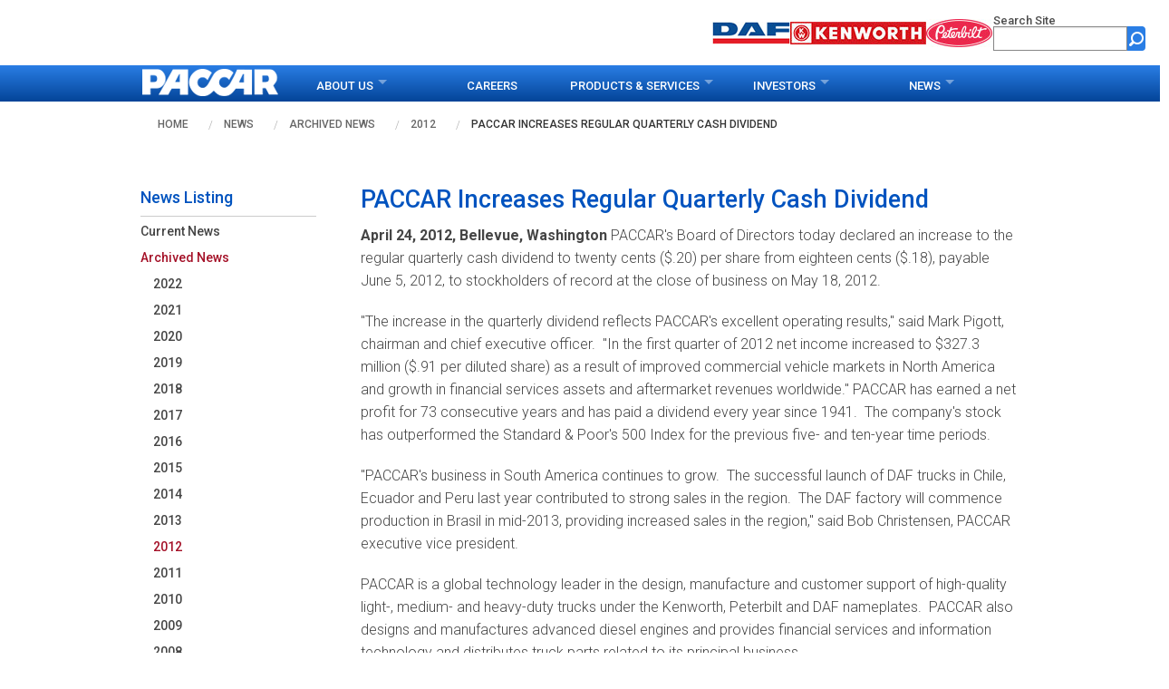

--- FILE ---
content_type: text/html; charset=utf-8
request_url: https://paccar.com/news/archived-news/2012/paccar-increases-regular-quarterly-cash-dividend/
body_size: 32860
content:




<!-- SN: S2-E2 -->
<!DOCTYPE html>
<html lang="en-US" xml:lang="en-US">
	<head>
        <script src="/App_Plugins/UmbracoForms/Assets/promise-polyfill/dist/polyfill.min.js" type="application/javascript"></script><script src="/App_Plugins/UmbracoForms/Assets/aspnet-client-validation/dist/aspnet-validation.min.js" type="application/javascript"></script>

        
		
	<meta charset="UTF-8">
	<meta http-equiv="X-UA-Compatible" content="IE=Edge">
	<meta name="charset" content="UTF-8">
	<meta name="viewport" content="width=device-width, initial-scale=1.0">
	<title>PACCAR Increases Regular Quarterly Cash Dividend | PACCAR Inc</title>
	<meta name="description" content="">
	<meta property="og:title" content="PACCAR Increases Regular Quarterly Cash Dividend">
	<meta property="og:description" content="">
	<meta property="og:type" content="Page">
	<meta property="og:url" content="https://www.paccar.com/news/archived-news/2012/paccar-increases-regular-quarterly-cash-dividend/">
	<meta property="og:site_name" content="PACCAR Inc">
	<meta property="og:locale" content="en_US">
	<meta property="og:locale:alternate" content="">
	<meta name="twitter:title" content="PACCAR Increases Regular Quarterly Cash Dividend">
	<meta name="twitter:description" content="">
	<meta name="twitter:site" content="@paccarfinancial">
	<meta name="twitter:card" content="summary">
	<meta name="application-name" content="PACCAR Inc">
	<link rel="license" href="https://opensource.org/licenses/ISC" />
	<link rel="apple-touch-icon" type="image/png" sizes="57x57" href="/img/favicons/apple-icon-57x57.png">
	<link rel="apple-touch-icon" type="image/png" sizes="60x60" href="/img/favicons/apple-icon-60x60.png">
	<link rel="apple-touch-icon" type="image/png" sizes="72x72" href="/img/favicons/apple-icon-72x72.png">
	<link rel="apple-touch-icon" type="image/png" sizes="76x76" href="/img/favicons/apple-icon-76x76.png">
	<link rel="apple-touch-icon" type="image/png" sizes="114x114" href="/img/favicons/apple-icon-114x114.png">
	<link rel="apple-touch-icon" type="image/png" sizes="120x120" href="/img/favicons/apple-icon-120x120.png">
	<link rel="apple-touch-icon" type="image/png" sizes="144x144" href="/img/favicons/apple-icon-144x144.png">
	<link rel="apple-touch-icon" type="image/png" sizes="152x152" href="/img/favicons/apple-icon-152x152.png">
	<link rel="apple-touch-icon" type="image/png" sizes="180x180" href="/img/favicons/apple-icon-180x180.png">
	<link rel="icon" type="image/png" sizes="192x192" href="/img/favicons/android-icon-192x192.png">
	<link rel="icon" type="image/png" sizes="32x32" href="/img/favicons/favicon-32x32.png">
	<link rel="icon" type="image/png" sizes="96x96" href="/img/favicons/favicon-96x96.png">
	<link rel="icon" type="image/png" sizes="16x16" href="/img/favicons/favicon-16x16.png">
	<meta name="msapplication-TileColor" content="#ffffff">
	<meta name="msapplication-TileImage" content="/img/favicons/ms-icon-144x144.png">
	<meta name="theme-color" content="#ffffff">


<!-- Google Tag Manager -->
	<script>(function(w,d,s,l,i){w[l]=w[l]||[];w[l].push({'gtm.start':
	new Date().getTime(),event:'gtm.js'});var f=d.getElementsByTagName(s)[0],
	j=d.createElement(s),dl=l!='dataLayer'?'&l='+l:'';j.async=true;j.src=
	'https://www.googletagmanager.com/gtm.js?id='+i+dl;f.parentNode.insertBefore(j,f);
	})(window,document,'script','dataLayer','GTM-WNVRZSD');</script>
<!-- End Google Tag Manager -->

<!-- Google Tag Manager (noscript) -->
<noscript><iframe src="https://www.googletagmanager.com/ns.html?id=GTM-WNVRZSD"
height="0" width="0" style="display:none;visibility:hidden"></iframe></noscript>
<!-- End Google Tag Manager (noscript) -->
<script src="https://app.termly.io/resource-blocker/b3c2536c-2354-4dc9-9b7e-997f8d41d358?autoBlock=on"></script>
		<link rel="stylesheet" href="/css/foundation.css" />
		<link rel="stylesheet" href="/css/style_paccar.css" />
		<link rel="stylesheet" href="/css/wysiwyg.css" />
		<link rel="stylesheet" href="/css/PatentFix.css" />
		<link rel="stylesheet" href="https://fonts.googleapis.com/css?family=Roboto:500,300,700,300italic,500italic" />
		<script src="/js/vendor/modernizr.js"></script>
		<script src="https://ajax.googleapis.com/ajax/libs/jquery/3.7.1/jquery.min.js"></script> 

		
   

	</head>
	<body>
		<a id="skip-to-main" class="skip-to-main" href="#main-content">Skip To Main Content</a>

			

    


    <div class="global-header">
        <div>
            <a href="http://www.daf.com" target="_blank" aria-label="Go to daf.com website"><img src="/img/sm_daf.jpg" alt="daf.com website"></a>
        </div>
        <div>
            <a href="http://www.kenworth.com" target="_blank" aria-label="Go to kenworth.com website"><img src="/img/sm_kenworth.jpg" alt="Kenworth.com website"></a>
        </div>
        <div>
            <a href="http://www.peterbilt.com" target="_blank" aria-label="Go to peterbilt.com website"><img src="/img/sm_peterbilt.jpg" alt="Peterbilt.com website"></a>
        </div>

        <div class="feed-and-searchbar">
            <a href="/rss" class="feed" title="Subscribe to our RSS Feed">
                <img src="/img/icon_feed.png" />RSS Feed
            </a>

            <form class="form-search" action="https://www.paccar.com/search/" type="get">
                <label class="form-search-label" for="search-term-input">Search Site</label>

                <div class="form-search-input-grouping">
                    <input id="search-term-input"
                           class="form-search-input"
                           type="search"
                           name="term"
                           role="search" />
                    <input type="hidden" aria-hidden="true" name="page" value="1" />
                    <input id="submit"
                           type="submit"
                           class="form-search-submit"
                           aria-label="Submit site search form" />
                </div>
            </form>
        </div>
    </div>
    <div class="gradient-blue">
        <div class="row">
            <div class="large-12 columns">
                <div class="patent-fix-menu">
                    <div id="mega-wrapper" class="large-12 columns hide-for-medium-down">
                        <ul class="mega-menu">
                                <li><a href="/" aria-label="paccar.com home page"><img src="/media/ragia4d5/logo_paccar.png" alt="paccar.com home page"></a></li>
                                    <li class="menu">
                                        <a href="https://www.paccar.com/about-us/get-to-know-paccar/">About Us</a>

                                            <div class="mega-menu-content mega-menu-3">
                                                <ul class="sub-menu">
                                                        <li><a href="https://www.paccar.com/about-us/get-to-know-paccar/">Get to Know PACCAR</a></li>
                                                        <li><a href="https://www.paccar.com/about-us/history/">History</a></li>
                                                        <li><a href="https://www.paccar.com/about-us/awards/">Awards</a></li>
                                                        <li><a href="https://www.paccar.com/about-us/board-of-directors/director-bios/">Board of Directors</a></li>
                                                        <li><a href="https://investors.paccar.com/esg/default.aspx" target="_blank">Environmental, Social and Governance</a></li>
                                                        <li><a href="https://www.paccar.com/about-us/philanthropy/">Philanthropy</a></li>
                                                        <li><a href="https://www.paccar.com/about-us/paccar-foundation/">PACCAR Foundation</a></li>
                                                        <li><a href="https://www.paccar.com/about-us/contact/">Contact</a></li>
                                                </ul>
                                            </div>
                                    </li>
                                    <li class="">
                                        <a href="https://www.paccar.com/careers/">Careers</a>

                                    </li>
                                    <li class="menu">
                                        <a href="https://www.paccar.com/products-services/">Products &amp; Services</a>

                                            <div class="mega-menu-content mega-menu-3">
                                                <ul class="sub-menu">
                                                        <li><a href="https://www.daf.com/en/sites-landing" target="_blank">DAF</a></li>
                                                        <li><a href="http://www.dafcaminhoes.com.br/" target="_blank">DAF Brasil</a></li>
                                                        <li><a href="https://www.dynacraftnet.com/" target="_blank">Dynacraft</a></li>
                                                        <li><a href="https://www.kenworth.com/" target="_blank">Kenworth</a></li>
                                                        <li><a href="https://www.leylandtrucksltd.co.uk/en-gb" target="_blank">Leyland</a></li>
                                                        <li><a href="https://www.paccar.com.au/" target="_blank">PACCAR Australia</a></li>
                                                        <li><a href="https://paccarfinancial.com/" target="_blank">PACCAR Financial</a></li>
                                                        <li><a href="https://www.paccarusedtrucks.com/s/" target="_blank">PACCAR Financial Used Truck Center</a></li>
                                                        <li><a href="/paccarglobalsales/" target="">PACCAR Global Sales</a></li>
                                                        <li><a href="https://www.paccarinnovation.com/" target="_blank">PACCAR Innovation Center</a></li>
                                                        <li><a href="https://www.paclease.com/" target="_blank">PACCAR Leasing</a></li>
                                                        <li><a href="https://kenworth.com.mx/" target="_blank">PACCAR Mexico</a></li>
                                                        <li><a href="https://www.paccarparts.com/" target="_blank">PACCAR Parts</a></li>
                                                        <li><a href="https://paccarpowertrain.com/" target="_blank">PACCAR Powertrain</a></li>
                                                        <li><a href="https://www.paccar.com/products-services/paccar-purchasing/">PACCAR Purchasing</a></li>
                                                        <li><a href="https://www.paccar.com/products-services/paccar-technical-centers/">PACCAR Technical Centers</a></li>
                                                        <li><a href="https://www.peterbilt.com/" target="_blank">Peterbilt</a></li>
                                                </ul>
                                            </div>
                                    </li>
                                    <li class="menu">
                                        <a href="https://investors.paccar.com/overview/default.aspx">Investors</a>

                                            <div class="mega-menu-content mega-menu-3">
                                                <ul class="sub-menu">
                                                        <li><a href="https://www.paccar.com/2025annualmeeting">2025 Annual Stockholder Meeting</a></li>
                                                        <li><a href="/media/1aml4ipx/2024-annual-report.pdf">2024 Annual Report</a></li>
                                                        <li><a href="https://investors.paccar.com/resources/investor-contacts/default.aspx" target="_blank">Investor Contacts</a></li>
                                                        <li><a href="https://investors.paccar.com/events-and-presentations/default.aspx" target="_blank">Investor Presentation</a></li>
                                                        <li><a href="https://investors.paccar.com/financials/sec-filings/default.aspx" target="_blank">SEC Filings/Data Archive</a></li>
                                                        <li><a href="https://investors.paccar.com/resources/investor-faqs/default.aspx" target="_blank">Shareholder FAQ</a></li>
                                                        <li><a href="https://investors.paccar.com/stock-info/default.aspx" target="_blank">Stock Price History</a></li>
                                                        <li><a href="https://investors.paccar.com/events-and-presentations/default.aspx" target="_blank">Webcasts</a></li>
                                                        <li><a href="https://investors.paccar.com/esg/default.aspx" target="_blank">Environmental, Social and Governance</a></li>
                                                </ul>
                                            </div>
                                    </li>
                                    <li class="menu">
                                        <a href="https://www.paccar.com/news/">News</a>

                                            <div class="mega-menu-content mega-menu-3">
                                                <ul class="sub-menu">
                                                        <li><a href="https://www.paccar.com/news/current-news/">Current News</a></li>
                                                        <li><a href="https://www.paccar.com/news/archived-news/">Archived News</a></li>
                                                </ul>
                                            </div>
                                    </li>
                        </ul>
                    </div>
                </div>
            </div>
        </div>
    </div>
    <!--begin mobile nav-->
    <div class="gradient-blue show-for-medium-down">
        <div class="row">
            <div class="large-12 columns">
                <nav class="top-bar" data-topbar data-options="mobile_show_parent_link: true">
                    <ul class="title-area">
                        <!-- Title Area -->
                        <li class="name">
                            <h1><a href="/"><img src="/img/logo_paccar.png" alt="PACCAR"></a></h1>
                        </li>
                        <li class="toggle-topbar menu-icon"><a href="#"><span>menu</span></a></li>
                    </ul>
                    <section class="top-bar-section">
                        <ul class="left">
                                    <li class="has-dropdown active">
                                        <a href="https://www.paccar.com/about-us/get-to-know-paccar/">About Us</a>

                                            <ul class="dropdown">
                                                    <li><a href="https://www.paccar.com/about-us/get-to-know-paccar/">Get to Know PACCAR</a></li>
                                                    <li><a href="https://www.paccar.com/about-us/history/">History</a></li>
                                                    <li><a href="https://www.paccar.com/about-us/awards/">Awards</a></li>
                                                    <li><a href="https://www.paccar.com/about-us/board-of-directors/director-bios/">Board of Directors</a></li>
                                                    <li><a href="https://investors.paccar.com/esg/default.aspx" target="_blank">Environmental, Social and Governance</a></li>
                                                    <li><a href="https://www.paccar.com/about-us/philanthropy/">Philanthropy</a></li>
                                                    <li><a href="https://www.paccar.com/about-us/paccar-foundation/">PACCAR Foundation</a></li>
                                                    <li><a href="https://www.paccar.com/about-us/contact/">Contact</a></li>
                                            </ul>
                                    </li>
                                    <li class=" ">
                                        <a href="https://www.paccar.com/careers/">Careers</a>

                                    </li>
                                    <li class="has-dropdown ">
                                        <a href="https://www.paccar.com/products-services/">Products &amp; Services</a>

                                            <ul class="dropdown">
                                                    <li><a href="https://www.daf.com/en/sites-landing" target="_blank">DAF</a></li>
                                                    <li><a href="http://www.dafcaminhoes.com.br/" target="_blank">DAF Brasil</a></li>
                                                    <li><a href="https://www.dynacraftnet.com/" target="_blank">Dynacraft</a></li>
                                                    <li><a href="https://www.kenworth.com/" target="_blank">Kenworth</a></li>
                                                    <li><a href="https://www.leylandtrucksltd.co.uk/en-gb" target="_blank">Leyland</a></li>
                                                    <li><a href="https://www.paccar.com.au/" target="_blank">PACCAR Australia</a></li>
                                                    <li><a href="https://paccarfinancial.com/" target="_blank">PACCAR Financial</a></li>
                                                    <li><a href="https://www.paccarusedtrucks.com/s/" target="_blank">PACCAR Financial Used Truck Center</a></li>
                                                    <li><a href="/paccarglobalsales/" target="">PACCAR Global Sales</a></li>
                                                    <li><a href="https://www.paccarinnovation.com/" target="_blank">PACCAR Innovation Center</a></li>
                                                    <li><a href="https://www.paclease.com/" target="_blank">PACCAR Leasing</a></li>
                                                    <li><a href="https://kenworth.com.mx/" target="_blank">PACCAR Mexico</a></li>
                                                    <li><a href="https://www.paccarparts.com/" target="_blank">PACCAR Parts</a></li>
                                                    <li><a href="https://paccarpowertrain.com/" target="_blank">PACCAR Powertrain</a></li>
                                                    <li><a href="https://www.paccar.com/products-services/paccar-purchasing/">PACCAR Purchasing</a></li>
                                                    <li><a href="https://www.paccar.com/products-services/paccar-technical-centers/">PACCAR Technical Centers</a></li>
                                                    <li><a href="https://www.peterbilt.com/" target="_blank">Peterbilt</a></li>
                                            </ul>
                                    </li>
                                    <li class="has-dropdown ">
                                        <a href="https://investors.paccar.com/overview/default.aspx">Investors</a>

                                            <ul class="dropdown">
                                                    <li><a href="https://www.paccar.com/2025annualmeeting">2025 Annual Stockholder Meeting</a></li>
                                                    <li><a href="/media/1aml4ipx/2024-annual-report.pdf">2024 Annual Report</a></li>
                                                    <li><a href="https://investors.paccar.com/resources/investor-contacts/default.aspx" target="_blank">Investor Contacts</a></li>
                                                    <li><a href="https://investors.paccar.com/events-and-presentations/default.aspx" target="_blank">Investor Presentation</a></li>
                                                    <li><a href="https://investors.paccar.com/financials/sec-filings/default.aspx" target="_blank">SEC Filings/Data Archive</a></li>
                                                    <li><a href="https://investors.paccar.com/resources/investor-faqs/default.aspx" target="_blank">Shareholder FAQ</a></li>
                                                    <li><a href="https://investors.paccar.com/stock-info/default.aspx" target="_blank">Stock Price History</a></li>
                                                    <li><a href="https://investors.paccar.com/events-and-presentations/default.aspx" target="_blank">Webcasts</a></li>
                                                    <li><a href="https://investors.paccar.com/esg/default.aspx" target="_blank">Environmental, Social and Governance</a></li>
                                            </ul>
                                    </li>
                                    <li class="has-dropdown ">
                                        <a href="https://www.paccar.com/news/">News</a>

                                            <ul class="dropdown">
                                                    <li><a href="https://www.paccar.com/news/current-news/">Current News</a></li>
                                                    <li><a href="https://www.paccar.com/news/archived-news/">Archived News</a></li>
                                            </ul>
                                    </li>
                        </ul>
                    </section>
                </nav>
            </div>
        </div>
    </div>
    <!--end mobile nav -->


		<main id="main-content" class="main">
			


	<div class="row">
		<div class="large-12 columns">
				<ul class="breadcrumbs hide-for-small">
						<li><a href="https://www.paccar.com/">Home</a></li>
						<li><a href="https://www.paccar.com/news/">News</a></li>
						<li><a href="https://www.paccar.com/news/archived-news/">Archived News</a></li>
						<li><a href="https://www.paccar.com/news/archived-news/2012/">2012</a></li>
					<li class="current"><a href="https://www.paccar.com/news/archived-news/2012/paccar-increases-regular-quarterly-cash-dividend/">PACCAR Increases Regular Quarterly Cash Dividend</a></li>

				</ul>

			
	
    <div class="iefix hide-for-small, hide-for-medium-down">
        <h5 class="sidebar-head rule"><a class="txt-paccar-blue" href="https://www.paccar.com/news/">News Listing</a></h5>
        <ul class="side-nav sidebar-adj">
                    <li class="hanging-indent"><a href="https://www.paccar.com/news/current-news/">Current News</a></li>
                    <li class="txt-paccar-red"><a href="https://www.paccar.com/news/archived-news/">Archived News</a></li>
                    <ul>
                                <li class="hanging-indent"><a href="https://www.paccar.com/news/archived-news/2022/">2022</a></li>
                                <li class="hanging-indent"><a href="https://www.paccar.com/news/archived-news/2021/">2021</a></li>
                                <li class="hanging-indent"><a href="https://www.paccar.com/news/archived-news/2020/">2020</a></li>
                                <li class="hanging-indent"><a href="https://www.paccar.com/news/archived-news/2019/">2019</a></li>
                                <li class="hanging-indent"><a href="https://www.paccar.com/news/archived-news/2018/">2018</a></li>
                                <li class="hanging-indent"><a href="https://www.paccar.com/news/archived-news/2017/">2017</a></li>
                                <li class="hanging-indent"><a href="https://www.paccar.com/news/archived-news/2016/">2016</a></li>
                                <li class="hanging-indent"><a href="https://www.paccar.com/news/archived-news/2015/">2015</a></li>
                                <li class="hanging-indent"><a href="https://www.paccar.com/news/archived-news/2014/">2014</a></li>
                                <li class="hanging-indent"><a href="https://www.paccar.com/news/archived-news/2013/">2013</a></li>
                                <li class="txt-paccar-red hanging-indent"><a href="https://www.paccar.com/news/archived-news/2012/">2012</a></li>
                                <li class="hanging-indent"><a href="https://www.paccar.com/news/archived-news/2011/">2011</a></li>
                                <li class="hanging-indent"><a href="https://www.paccar.com/news/archived-news/2010/">2010</a></li>
                                <li class="hanging-indent"><a href="https://www.paccar.com/news/archived-news/2009/">2009</a></li>
                                <li class="hanging-indent"><a href="https://www.paccar.com/news/archived-news/2008/">2008</a></li>
                                <li class="hanging-indent"><a href="https://www.paccar.com/news/archived-news/2007/">2007</a></li>
                                <li class="hanging-indent"><a href="https://www.paccar.com/news/archived-news/2006/">2006</a></li>
                                <li class="hanging-indent"><a href="https://www.paccar.com/news/archived-news/2005/">2005</a></li>
                                <li class="hanging-indent"><a href="https://www.paccar.com/news/archived-news/2004/">2004</a></li>
                    </ul>
        </ul>
    </div>


			<div class="large-9 columns sub-content wysiwyg" style="float:right;">
				
		<h3>PACCAR Increases Regular Quarterly Cash Dividend</h3>
		<h3></h3>
<p><strong>April 24, 2012, Bellevue, Washington</strong> PACCAR's Board of Directors today declared an increase to the regular quarterly cash dividend to twenty cents ($.20) per share from eighteen cents ($.18), payable June 5, 2012, to stockholders of record at the close of business on May 18, 2012.</p>
<p>"The increase in the quarterly dividend reflects PACCAR's excellent operating results," said Mark Pigott, chairman and chief executive officer.  "In the first quarter of 2012 net income increased to $327.3 million ($.91 per diluted share) as a result of improved commercial vehicle markets in North America and growth in financial services assets and aftermarket revenues worldwide." PACCAR has earned a net profit for 73 consecutive years and has paid a dividend every year since 1941.  The company's stock has outperformed the Standard &amp; Poor's 500 Index for the previous five- and ten-year time periods.</p>
<p>"PACCAR's business in South America continues to grow.  The successful launch of DAF trucks in Chile, Ecuador and Peru last year contributed to strong sales in the region.  The DAF factory will commence production in Brasil in mid-2013, providing increased sales in the region," said Bob Christensen, PACCAR executive vice president.</p>
<p>PACCAR is a global technology leader in the design, manufacture and customer support of high-quality light-, medium- and heavy-duty trucks under the Kenworth, Peterbilt and DAF nameplates.  PACCAR also designs and manufactures advanced diesel engines and provides financial services and information technology and distributes truck parts related to its principal business.</p>
<p>PACCAR shares are traded on the Nasdaq Global Select market, symbol PCAR, and its homepage is <a href="http://www.paccar.com">www.paccar.com</a>.</p>
<p style="text-align: right;"><a rel="noopener" href="/media/ydwbk2wl/042412-dividend.pdf" target="_blank" title="
042412-dividend.pdf">Download Print Version</a></p>
			</div>

		</div>
	</div>

		</main>

			
	<!-- Careers Bar -->
	<div class="paccar-blue">
		<div class="row">
			<div class="large-12 columns">
				<div class="headline"><b>A WORLD OF OPPORTUNITY AWAITS.</b> <a href="/careers">LEARN ABOUT CAREERS AT PACCAR &#10141;</a></div>
			</div>
		</div>
	</div>
	<!-- Footer -->
	<div class="grey-bg">
		<footer class="row collapse">
			<div class="large-7 columns">
				<figure id="footer-logos">
					<svg version="1.1"
						viewBox="0 0 558 180"
						preserveAspectRatio="xMinYMin meet"
						role="img">
						<title id="footer-logo-title">PACCAR Companies</title>
						<image alt="Go to one of our companies" width="558" height="180" xmlns:xlink="http://www.w3.org/1999/xlink" xlink:href="/img/footer.png">
						</image>
						<a aria-role="link" aria-label="Go to daf.com" xmlns:xlink="http://www.w3.org/1999/xlink" xlink:href="https://www.daf.com" target="_blank"><rect x="8.5" y="13.5" opacity="0" fill="#FFFFFF" width="112" height="30.5"></rect></a>
						<a aria-role="link" aria-label="Go to kenworth.com" xmlns:xlink="http://www.w3.org/1999/xlink" xlink:href="https://www.kenworth.com" target="_blank"><rect x="159" y="13.5" opacity="0" fill="#FFFFFF" width="182.5" height="32"></rect></a>
						<a aria-role="link" aria-label="Go to peterbilt.com" xmlns:xlink="http://www.w3.org/1999/xlink" xlink:href="https://www.peterbilt.com" target="_blank"><rect x="382.5" y="5" opacity="0" fill="#FFFFFF" width="120" height="50"></rect></a>
						<a aria-role="link" aria-label="Go to paccarfinancial.com" xmlns:xlink="http://www.w3.org/1999/xlink" xlink:href="https://www.paccarfinancial.com" target="_blank"><rect x="8.5" y="120" opacity="0" fill="#FFFFFF" width="120" height="45"></rect></a>
						<a aria-role="link" aria-label="Go to paccarparts.com" xmlns:xlink="http://www.w3.org/1999/xlink" xlink:href="https://www.paccarparts.com" target="_blank"><rect x="8.5" y="72" opacity="0" fill="#FFFFFF" width="191" height="20.5"></rect></a>
						<a aria-role="link" aria-label="Go to paccarpowertrain.com" xmlns:xlink="http://www.w3.org/1999/xlink" xlink:href="https://www.paccarpowertrain.com" target="_blank"><rect x="148" y="120" opacity="0" fill="#FFFFFF" width="220" height="22"></rect></a>
						<a aria-role="link" aria-label="Go to paclease.com" xmlns:xlink="http://www.w3.org/1999/xlink" xlink:href="https://www.paclease.com" target="_blank"><rect x="386.5" y="72" opacity="0" fill="#FFFFFF" width="57" height="67.5"></rect></a>
						<a aria-role="link" aria-label="Go to paccarwinch.com" xmlns:xlink="http://www.w3.org/1999/xlink" xlink:href="https://www.paccarwinch.com" target="_blank"><rect x="470" y="72" opacity="0" fill="#FFFFFF" width="80" height="70"></rect></a>
						<a aria-role="link" aria-label="Go to dynacraftnet.com" xmlns:xlink="http://www.w3.org/1999/xlink" xlink:href="https://www.dynacraftnet.com/" target="_blank"><rect x="212" y="72" opacity="0" fill="#FFFFFF" width="165" height="18"></rect></a>
					</svg>
				</figure>
			</div>

			<div class="medium-5 columns">
					<ul>
							<li class="title"><a href="https://www.paccar.com/about-us/contact/">Contact</a></li>
							<li class="title"><a href="https://www.paccar.com/about-us/get-to-know-paccar/">Get to Know PACCAR</a></li>
							<li class="title"><a href="https://investors.paccar.com/overview/default.aspx">Investors</a></li>
							<li class="title"><a href="https://www.paccar.com/news/">News</a></li>
					</ul>
			</div>

			<div class="row collapse">
				<div class="large-12 columns">
						<ul class="inline-list footer-tag r">
							<li>&copy; 2026 PACCAR Inc.  All rights reserved.</li>
								<li><a href="/privacy">Privacy Statement</a></li>
								<li><a href="/media/pahng4ix/employee-privacy-statement-1-16-2023.pdf">Employee Privacy Statement</a></li>
								<li><a href="https://www.paccar.com/california-transparency-in-supply-chains-act/">California Transparency in Supply Chains Act</a></li>
								<li><a href="https://www.paccar.com/canada-supply-chains-act/">Canada Supply Chains Act Report</a></li>
								<li><a href="/doe-financial-conflict-of-interest-policy-disclosure/">Department of Energy FCOI Policy Disclosure</a></li>
								<li><a href="/telematicsterms">Telematics Terms &amp; Conditions</a></li>
								<li><a href="/terms-of-use">Terms of Use</a></li>
								<li><a href="https://www.paccar.com/sitemap/">Sitemap</a></li>
							<!--<li><a href="#" class="termly-display-preferences"> Consent Preferences</a></li>-->
						</ul>
					<ul class="inline-list footer-tag tech">
						<li>For technical problems involving this site contact <a href="mailto:internetproducer@paccar.com">internet producer</a></li>
					</ul>
				</div>
			</div>
		</footer>
	</div>
	<!-- End Footer -->


		<script src="/js/sizzle.js"></script>
		<script src="/js/foundation.min.js"></script>
		<script src="/js/foundation/foundation.topbar.js"></script>
		<script type="text/javascript" src="/js/respond.min.js"></script>
		<script type="text/javascript" src="/js/jquery.mousewheel.js"></script>

		
	


		<script>
			$(document).foundation();
			var doc = document.documentElement;
			doc.setAttribute('data-useragent', navigator.userAgent);
		</script>
		<script src="/scripts/main.js"></script>
</body>
</html>

--- FILE ---
content_type: text/css
request_url: https://paccar.com/css/style_paccar.css
body_size: 22127
content:
html, body {
    overflow-x: hidden;
}
/****** IEFIX ********/
#skip-to-main{
    height: 0;
	overflow: hidden;
	position: absolute;
	top: 0;
}
#skip-to-main:focus{height: auto;}
.iefix {float:left; display:inline-block; width:20%; padding:0; margin:0; }

.iefix-content {float:right; padding:0; margin:0; }

/****** GENERAL STYLES ********/

/* padding spacing positioning  */
.float-r {float:right; padding:0 0 20px 20px; }
.float-l {float:left; padding:0 20px 0 20px ; }
.zero-margin {margin:0;padding: 5px 0;}
.zero-lr {margin-left:0; margin-right:0;}
.margin-right {margin-right:15px;}
.margin-left {margin-left:15px;}
.padding {margin-left:15px;}
.pad-top {padding-top:20px;}
.txt-right {text-align:right;}
.columns .columns { padding-left: 0; padding-right:0; }

p.margin{margin:0;}

/*  type treatments */
.hanging-indent { padding-left: 1em; }
/* Read more: http://www.ehow.com/how_2382848_hanging-indent-css.html */
@media (max-width: 35em) {.hanging-indent {text-indent: 0; padding-left:0;}}
.thin {font-weight:300;}

.txt-paccar-blue {color: #0053bf; }
.txt-paccar-red {color: #a41027; font-weight:500; }


/*  type styles */
.caption {font: italic 300 9px/14px "Roboto", Helvetica, Arial, sans-serif; font: italic 300 .6rem/.9rem "Roboto", Helvetica, Arial, sans-serif; margin: 8px 0 8px 0 ; margin: .5rem 0 .5rem 0 ; }
.quote{font: italic 300 12px/19px "Roboto", Helvetica, Arial, sans-serif; font: italic 300 .75rem/1.2rem "Roboto", Helvetica, Arial, sans-serif; margin: 19px 0 19px 0 ; margin: 1.2rem 0 1.2rem 0 ; }
.date {font:normal 500 10px/12px "Roboto", Helvetica, Arial, sans-serif; font:normal 500 .625rem/.75rem "Roboto", Helvetica, Arial, sans-serif; }
.subhead-news {font-weight:300; color:#454545; }

/* color styles */
.grey {color:#999; }
.paccar-blue {background-color: #0053bf; min-height:0; margin-top: 20px; }
.grey-bg {background-color: #efefef; display:inline-block; width:100%; }
.gradient-blue {  min-height: 0; max-width: 100%; background-color: #2a7ee5; filter: progid:DXImageTransform.Microsoft.gradient(GradientType=0,startColorstr='#2a7ee5', endColorstr='#034498'); -ms-filter: "progid:DXImageTransform.Microsoft.gradient(GradientType=0,startColorstr='#2a7ee5', endColorstr='#034498')"; background: url([data-uri]…EiIGhlaWdodD0iMSIgZmlsbD0idXJsKCNncmFkLXVjZ2ctZ2VuZXJhdGVkKSIgLz4KPC9zdmc+); background: -moz-linear-gradient(top, #2a7ee5 0%, #034498 100%); background: -webkit-gradient(linear, left top, left bottom, color-stop(0%,#2a7ee5), color-stop(100%,#034498)); background: -webkit-linear-gradient(top, #2a7ee5 0%,#034498 100%); background: -o-linear-gradient(top, #2a7ee5 0%,#034498 100%); background: -ms-linear-gradient(top, #2a7ee5 0%,#034498 100%); background: linear-gradient(to bottom, #2a7ee5 0%,#034498 100%); filter: progid:DXImageTransform.Microsoft.gradient( startColorstr='#2a7ee5', endColorstr='#034498',GradientType=0 ); }
.bordertop {border-top: 5px solid #0053bf;}


/* images */
img.align-left {float: left; padding: 0 20px 0 20px; }
img.align-center {display: block; margin: 0 auto 10px; }
img.align-right {float: right; padding:0 0 20px 20px;}
a.image-link img {filter:Alpha(opacity=100); -moz-opacity:1.0; opacity:1.0; border:none; position:relative; z-index:10; }
a.image-link:hover img {filter:Alpha(opacity=75); -moz-opacity:0.75; opacity:0.75; border:none; }
a.image-link:link, a.image-link:visited {color:#ddd; display:block; height:auto; }
a.image-link:hover, a.image-link:active {color:#fff; }

/* links */
a.link-red {color:#a41027; font-weight:500; }

/* buttons */
a.btn-red { min-height:0; color:#fff; letter-spacing: .5px; background-color: #a41027;}
a.btn-red:hover {background-color: #ED0C10;}
.button .tiny {min-height:0; }

/* alert bar */
.alert-message {background-color:#454545; color:#fff; padding:20px; text-align:left;}
.alert-message .alertbar-flex-container{display: flex; width:100%;}
.alert-message .column-left {flex: 0 0 90%; padding-top: 30px;}
.alert-message .column-left a {color:#fff;}
.alert-message .column-right {flex: 0 0 10%; padding-top:15px;}

/* back to top */
.top, top a {font: normal 500 11px/14px "Roboto", Helvetica, Arial, sans-serif; font: normal 500 .6875rem/.875rem "Roboto", Helvetica, Arial, sans-serif; color:#999; text-align:right; margin: 10px 0 10px 0; }
.top a:hover {color:#a41027;}

/* Global Header */

.global-header {
    display: flex;
    flex-direction: row;
    flex-wrap: wrap;
    place-content: flex-end;
    place-items: center;
    gap: 16px;
    margin: 0 auto;
    padding: 1rem;
}

.feed {
    font-size: 12px;
    font-weight: bold;
    display: none;
}

.feed > * {
    vertical-align: text-top;
}

.feed img {
    margin-right: 4px;
}

@media only screen and (max-width: 40em) {
    .global-header {
        place-content: flex-start;
    }

    .feed-and-searchbar {
        display: flex;
        flex-direction: row;
        place-content: flex-start;
        place-items: center;
        gap: 16px;
        flex: 1 0 100%;
    }

    .feed {
        display: initial;
    }
}

/* forms */

.form-search {
    display: flex;
    flex-direction: column;
    flex-wrap: nowrap;
    place-content: center;
    margin: 0;
}

.form-search-label {
    margin: 0;
    font-size: 13px;
    line-height: 1;
}

.form-search-input-grouping {
    display: flex;
    flex-wrap: nowrap;
    flex-direction: row;
    place-content: center;
    place-items: center;
}

.form-search-input {
    margin: 0 !important;
}
#submit {
    height: 27px;
    max-width: 25px;
    color: transparent;
    padding: 10px;
    letter-spacing: .5px;
    line-height: 16px;
    border: 0;
    background-color: #2a7ee5;
    background-image: url("../img/search.png");
    background-position: center;
    background-repeat: no-repeat;
}


.form-search-submit {
    border-top-right-radius: 4px;
    border-bottom-right-radius: 4px;
}


/****** SEARCH RESULTS ********/

.grey-tab, .grey-tab a {font-size:11px; color:#999; font-weight:500; margin:0; }
.grey-tab a:hover{font-size:11px; color:#fff; font-weight:500; margin:0; padding: 6px 9px 6px 9px; border:1px solid #ccc; border-radius:3px; background-color:#ccc; }
.search-title, .search-title a {color:#454545; margin: 0; line-height: 1.6em; margin-bottom:.8em; }
.search-title a:hover {color:#a41027; }

.url-grey {color:#999; font-weight:500; }

.search-results {border-bottom-width:1px; border-bottom: 1px solid #ccc; margin:16px 0 0 0; margin:1rem 0 0 0; }
.search-results-last {margin:25px 0 0 0; margin:1.6rem 0 0 0; }

.awards {text-align:center; margin:16px 16px 16px 0; margin:1rem 1rem 1rem 0; }
.a-space {margin: 16px 0 16px 0; margin: 1rem 0 1rem 0;}

/****** NAVIGATION  overrides foundation nav ********/

.nav-style {text-transform: uppercase; letter-spacing: .5px; }

/****** MEGAMENU ********/
#mega-wrapper {margin:0;padding:0; width: 100%;/*height:40px; */}
.mega-menu{ cursor: default; display: flex; align-items: stretch; position: relative; z-index: 500; width: 100%;line-height: 20px;margin-bottom: 0; }
    .mega-menu > li{ display: block; text-align: center; margin:0;width:16%;}
.mega-menu > li:nth-child(4) {width:18%;}

.mega-menu > li > a{ display: block; font-size: 13px; font-weight: 300; line-height: 35px; padding-top: 4px; position: relative; z-index: 510; -webkit-transition: all .3s ease; -moz-transition: all .3s ease; -o-transition: all .3s ease; -ms-transition: all .3s ease; transition: all .3s ease; height: 100%; display: flex; align-items: center; justify-content: center; }
.mega-menu > li > a:hover {/*height:40px;*/ background-color: #034498; /* Old browsers */
  filter:  progid:DXImageTransform.Microsoft.gradient(GradientType=0,startColorstr='#2a7ee5', endColorstr='#034498'); /* IE6 & IE7 */
  -ms-filter: "progid:DXImageTransform.Microsoft.gradient(GradientType=0,startColorstr='#2a7ee5', endColorstr='#034498')"; /* IE8 */
/* IE9 SVG, needs conditional override of 'filter' to 'none' */
  background: url([data-uri]);
  background: -moz-linear-gradient(top,  #034498 0%, #2a7ee5 100%); /* FF3.6+ */
  background: -webkit-gradient(linear, left top, left bottom, color-stop(0%,#034498#2a7ee5), color-stop(100%,#034498)); /* Chrome,Safari4+ */
  background: -webkit-linear-gradient(top,  #034498 0%,#2a7ee5 100%); /* Chrome10+,Safari5.1+ */
  background: -o-linear-gradient(top,  #034498 0%,#2a7ee5 100%); /* Opera 11.10+ */
  background: -ms-linear-gradient(top,  #034498 0%,#2a7ee5 100%); /* IE10+ */
  background: linear-gradient(to bottom,  #034498 0%,#2a7ee5 100%); /* W3C */
  filter: progid:DXImageTransform.Microsoft.gradient( startColorstr='#034498', endColorstr='#2a7ee5',GradientType=0 ); /* IE6-9 */}

.mega-menu > li:first-child > a:hover {background-color: #2a7ee5; /* Old browsers */
  filter:  progid:DXImageTransform.Microsoft.gradient(GradientType=0,startColorstr='#2a7ee5', endColorstr='#034498'); /* IE6 & IE7 */
  -ms-filter: "progid:DXImageTransform.Microsoft.gradient(GradientType=0,startColorstr='#2a7ee5', endColorstr='#034498')"; /* IE8 */
/* IE9 SVG, needs conditional override of 'filter' to 'none' */
  background: url([data-uri]);
  background: -moz-linear-gradient(top,  #2a7ee5 0%, #034498 100%); /* FF3.6+ */
  background: -webkit-gradient(linear, left top, left bottom, color-stop(0%,#2a7ee5), color-stop(100%,#034498)); /* Chrome,Safari4+ */
  background: -webkit-linear-gradient(top,  #2a7ee5 0%,#034498 100%); /* Chrome10+,Safari5.1+ */
  background: -o-linear-gradient(top,  #2a7ee5 0%,#034498 100%); /* Opera 11.10+ */
  background: -ms-linear-gradient(top,  #2a7ee5 0%,#034498 100%); /* IE10+ */
  background: linear-gradient(to bottom,  #2a7ee5 0%,#034498 100%); /* W3C */
  filter: progid:DXImageTransform.Microsoft.gradient( startColorstr='#2a7ee5', endColorstr='#034498',GradientType=0 ); /* IE6-9 */
}

.mega-menu > li > a:link, .mega-menu > li a:visited{ color: #fff; text-decoration: none;text-transform:uppercase;font-weight: 400; }
.mega-menu > li.menu > a:after{content: "";display: inline-block;width: 0;height: 0;border: inset 5px;border-color: rgb(255,255,255);border-color: transparent\9;filter: progid:DXImageTransform.Microsoft.gradient(startColorstr=#66ffffff,endColorstr=#66ffffff);zoom: 1;border-color: rgba(255, 255, 255, 0.4) transparent transparent transparent;border-top-style: solid;margin-top: -2.5px;top: 24.5px; margin-left: 5px;}

.mega-menu >li:first-child > a:after{content: "";display: none;}

.mega-menu > li > div, .mega-menu > li > div.opt-2, .mega-menu > li > div.opt-3 {background-color: #fff; border: 1px solid #2a7ee5 ; border-top: 0; display: block; font-weight: 300; padding: 10px; position: absolute; opacity: 0; overflow: hidden; text-align: left; visibility: hidden; width: auto; -webkit-transition: all .3s ease .15s; -moz-transition: all .3s ease .15s; -o-transition: all .3s ease .15s; -ms-transition: all .3s ease .15s; transition: all .3s ease .15s; }
.mega-menu > li > div.mega-menu-3 { width: 35%; }
.mega-menu > li:hover > div { opacity: 1; visibility: visible; overflow: visible; }
.mega-menu-content { font-size: 13.5px; overflow: auto; }

/*.mega-menu-content li { float: left; white-space: nowrap; }*/
.mega-menu-content a { display: block; line-height: 2;font-size:14px; }
      .mega-menu-content li a:link, .mega-menu-content li a:visited { color: #757575; text-decoration: none; }
      .mega-menu-content li a:hover, .mega-menu-content li a:active { color: #a41027; border-bottom: 0; }
      .mega-menu-2 > ul, .mega-menu-4 > ul { float:left; margin-left: 5%; width: 45%; }

@media (min-width: 40.063em) and (max-width: 64em) {
  .mega-menu > li > div.mega-menu-3 { width: 34%; }
}

/****** CAROUSEL ********/

.slide-1 {background-size:auto 100%; width:100%; height:480px; margin-top: -10px; z-index:-1; position:relative; }
.slide-2 {background-size:auto 100%; width:100%; height:480px; margin-top: -10px; z-index:-1; position:relative; }
.slide-3 {background-size:auto 100%; width:100%; height:480px; margin-top: -10px; z-index:-1; position:relative; }
.headline-carousel {padding:32px 32px 0 32px; padding:2rem 2rem 0 2rem; }
.carousel-style, .carousel-style p {color:#444; font-size: 22px; line-height: 26px; }
@media (max-width: 38em) { .carousel-style, .carousel-style p {font-weight: 300; color:#444; font-size: 22px; line-height: 28px; text-align:center; margin-top:10%; -webkit-text-size-adjust: 100%; } }
@media (max-width: 32em) { .carousel-style, .carousel-style p {font-weight: 300; color:#444; font-size: 16px; line-height: 20px; text-align:center; margin-top:20px; } }
.button-space {margin-left:5px;}
@media (max-width: 38em) {.button.tiny {font-size: 12px;} .button-space {padding-top:4px;text-align:center;} }
.hero-slide {width:100%; height:450px; margin-top: -10px; z-index:-1; position:relative; }
.headline-hero {margin:96px 0 0 0; margin:6rem 0 0 0; }
.hero-style {font-weight: 300; color:#fff; font-size: 28px; line-height: 2rem; letter-spacing: .5px; text-align: center; }
.hero-style-sub {font-weight: 300; color:#fff; font-size: 17px; line-height: 1.8rem; letter-spacing: .5px; text-align: center; }
.iframe-video  {width:100%;  height:360px;}
@media (max-width: 25em) {.iframe-video  {width:100%; height:150px;} }


/****** MODULES ********/

.ie-box { width: 95%; }
.top-row {margin: 0; padding: 10px 0; } .timeline-caption { margin-top: 15px; margin-bottom: 3em;}
.career-caption-logo {float:left; margin-top:15px; margin-bottom:4em; padding-right:10px;}

@media (max-width: 38em) {.timeline-caption { margin: 0;} .float-l {padding:0;} .career-caption-logo {width:100%;margin-bottom:10px; padding-right:0; } ol {margin-left:0;} /*from foundation.css*/ }
.module {width:95%; line-height: 1.4rem; margin-top: 24px; margin-left:5px; }
.module-title {font-size: 12px; font-weight: 500; color:#FFFFFF; text-transform: uppercase; text-align: right; margin-top: -25px; line-height: 1.6rem; margin: 0 10px 0 0 ; padding: 0 10px 0 0 ; margin: 0 2rem 0 0; padding:0 .8rem 0 0; background-color:#555555; position:relative; z-index:999; width:100%; }

/****** TICKER ********/

.ticker {padding: 25px 0 25px 0; font-weight:300; line-height: 1.2em; text-align: center; margin-bottom: .9px; }
.ticker a{color:#a41027; }
.ticker a:hover{color:#666; }


/****** CAREER BAR ********/

.headline {font-size: 14px; font-size:.875rem; text-transform: uppercase; font-weight:300; color:#fff; line-height: 1em; padding: 8px; letter-spacing: .5px; }
.headline a {font-weight:300; color:#fff; }
.headline a:hover {font-weight:300; color:#ccc; }


/****** FOOTER ********/

footer {padding:22px 0 22px 0 ; }
footer ul li {font-family: "Roboto","Helvetica Neue", "Helvetica", Helvetica, Arial, sans-serif; font-size: 9px; font-weight: 500; line-height: 1.6em; letter-spacing: .75px; zoom: 1; *display: inline; list-style: none outside none; margin-left:10px; }
footer ul li.title {border-bottom: 1pt dotted rgb(204, 204, 204); font-family: "Roboto","Helvetica Neue", "Helvetica", Helvetica, Arial, sans-serif; font-size: 12px; margin-top: 10px; margin-bottom: .2em !important; text-transform: uppercase; display: inline-block; margin-top: 5px; margin-right: 20px; vertical-align: top; width: 41%; }
footer ul li a {color: rgb(68, 68, 68); text-decoration: none; font-weight: 500; transition: all 0.15s ease-in-out 0s; -webkit-transition: all 0.15s ease-in-out 0s; /* For Safari 3.1 to 6.0 */ }
@media (max-width: 25em) { .logos_left {width:100%;} .f_nav {width:100%;} }
.logo-pad {padding:10px 0;text-align:center;}
.logos_left {float:left;}
.logos_left ul {list-style-type:none;display:inline;margin:0;}
.logos_left ul li {list-style-type:none;display:inline;margin:0;}

.f_nav {float:right;width:30%}
.f_clear {clear:both;}

.footer  ul li a:hover {color: rgb(165, 16, 39); text-decoration: none; }
.footer-tag {margin: 9px; margin: .6rem 0 .6rem 0; float:left; }
.footer-tag li {font-size: 9.75px; color: rgb(102, 102, 102); display: inline-block; line-height: 1.4rem; }
.footer-tag li a {color: rgb(102, 102, 102); text-decoration: underline; transition: all 0.15s ease-in-out 0s; }
.footer-tag li a:hover {color: rgb(165, 16, 39); text-decoration: none; }

.footer-map {padding:0 15px 15px 15px; cursor: pointer; cursor: hand;}
#footer-logos {position: relative; width: 100%; padding-bottom: 33%; vertical-align: middle; margin: 0 0 10px 0; overflow: hidden; }
#footer-logos svg { display: inline-block; position: absolute; top: 0; left: 0; }


/****** SUBPAGE CONTENT ********/

.sub-content {margin: 32px 0 0 0 ; margin: 2rem 0 0 0 ; }
.sidebar-head {font-weight:500; margin-top: 2.375rem;}
.subhead {margin-top: 32px; margin-top: 2em; }
.rule {border-bottom: 1pt solid rgb(204, 204, 204); padding-bottom: 6px; padding-bottom: .4em; }
.sidebar-adj {margin: 24px 0 0 0 ; margin: 0 0 0 0 ; list-style-type: none; padding-top: 0}
.sidebar-adj ul { padding-left: 1em; }
.sidebar-adj li a {color:#454545; }
.sidebar-adj li a:hover, .sidebar-adj li a:active {color:#A41027; }
.sidebar-adj > ul { padding-left: 0; }
.sidebar-adj > li.hanging-indent { padding-left: 0; }
.tabs-content > .content { width: 100%; }

/****** SITE MAP ********/

.sitemap .level-2 {margin-bottom: 30px; }
.sitemap a {border-bottom: 1px solid #DDD; font-size: 16px; font-weight: bold; display: block; }
.level-2 {font-size: 16px; font-size:1em; font-weight: 300; display: block; }
.sitemap .level-3 {display: inline-block; margin-top: 5px; padding-right: 10px; vertical-align: top; width: 30%; }
.level-3 a {border: medium none; font-size: 14px; font-size:.875rem; margin-top: 3px; }
.sitemap .level-4 {display: inline-block; margin-top: 5px; vertical-align: top; width: 100%; }
.level-4 a {font-size: 14px; font-size:.875rem; font-weight:300; }



/****** MISC STYLES ********/

.chart-txt p {margin-bottom: 88px; margin-bottom: 5.5em; }

/* page/items-specific ammends */

.benefits {font-weight:300; padding:10px 0; margin-bottom:20px; }
.benefits-link {font-size: 14px; font-size: .875rem; }
a.benefits-link {color: #454545; }
a.benefits-link:hover {color: #A41027; }

.news1 {min-height:400px;}

.rss-margin {margin: 5px 0;}

.call-out {border: 1px solid #ccc;padding:15px;margin-top:30px;}
.call-out h6,
.call-out h3 {
    text-transform:uppercase;
    color:#666;
    width:100%;
    border-bottom: 1px dashed #ccc;
    font-size: 1rem;
}
ul.call-out-news {font-size:13px;}
ul.call-out-news li {line-height:1.4em;margin: 5px 0;}

.co-date {font-weight:300; color:#757575;}

ul.top-2 {margin:0;}
ul.top-2 > li {display:block; vertical-align:middle;}
ul.top-2 > li.searchbar {margin-top:10px; line-height: 1;}

.services-text {font-size:14px;}
@media (max-width: 25em) { .services-text {font-size:12.75px;}}

/* sliders */
.orbit-container:hover .orbit-timer > span {display: none; }
.slide-small {margin-top: -20px; padding-bottom:10px; width:100%; }
.flexslider ul li.flex-nav-prev, .flexslider ul li.flex-nav-next { list-style: none; }

/* ul, ol, li  overrides */
li.txt-paccar-red a {color: #a41027 !important; font-weight:500; }


/* WYSIWYG */
.wysiwyg a  {color:#a41027; font-weight:500; }
.wysiwyg ul li {list-style-type:disc;}
.wysiwyg ul li li {list-style-type:circle;}

ol.listing li {font-weight:300; line-height:1.6em; font-size:15px; font-size:.9rem;}
ul.no-bullet li {list-style-type: none; line-height:1.4em;}

/* EDITOR PROPERTIES - PLEASE DON'T DELETE THIS LINE TO AVOID DUPLICATE PROPERTIES */
Header 5 {
color: #0053bf;
}

.tabs-content {
        display: none;
}
/* Style the button that is used to open and close thecollapsible content */
.collapsible {
        background-color: #eee;
        color: #444;
        cursor: pointer;
        padding: 18px;
        width: 100%;
        border: none;
        text-align: left;
        outline: none;
        font-size: 15px;
}
/* Add a background color to the button if it is clicked on (add the .active class with JS), and when you move the mouse over it (hover) */
.active, .collapsible:hover {
        background-color: #63666A;
}
/* Style thecollapsible content. Note: hidden by default */
.content {
        padding: 0 18px;
        display: none;
        overflow: hidden;
        background-color: #ffffff;
}
.collapsible:after {
        content: '\02795';
        /* Unicode character for "plus" sign (+) */
        font-size: 13px;
        color: white;
        float: right;
        margin-left: 5px;
}
.active:after {
        content: "\2796";
        /* Unicode character for "minus" sign (-) */
}

input[type="text"], input[type="password"], input[type="date"], input[type="datetime"], input[type="datetime-local"], input[type="month"], input[type="week"], input[type="email"], input[type="number"], input[type="search"], input[type="tel"], input[type="time"], input[type="url"], textarea{
    border-color: #888 !important;
}

iframe{
    max-width: 100%;
    aspect-ratio: 16 / 9;
    height: auto;
}

#main-content table{
    width: auto;
    max-width: 100%;
    display: block;
    overflow-x: scroll;
}

.full-body{display: table;width: 100%}

.mega-menu .menu:focus-within .mega-menu-content{
    opacity: 1;
    visibility: visible;
}

.mega-menu .menu:focus-within .sub-menu{
    opacity: 1;
}

--- FILE ---
content_type: text/css
request_url: https://paccar.com/css/wysiwyg.css
body_size: 523
content:
/* EDITOR PROPERTIES - PLEASE DON'T DELETE THIS LINE TO AVOID DUPLICATE PROPERTIES */
h1 {
color:#0053bf; font-size: 44px;  font-size: 2.75rem; line-height: 1.4;
}

h2 {
color:#0053bf;  font-size: 37px; font-size: 2.3125rem; line-height: 1.4;
}

h3 {
line-height: 1.4; color:#0053bf; font-size: 27px; font-size: 1.6875rem;
}

h4 {
color:#0053bf; line-height: 1.4; font-size: 23px;
}

.black-heading {
color: #454545
}

.quote {
font: italic 300 12px/19px "Roboto", Helvetica, Arial, sans-serif;   font: italic 300 .75rem/1.2rem "Roboto", Helvetica, Arial, sans-serif;   margin: 19px 0 19px 0 ;   margin: 1.2rem 0 1.2rem 0 ; 
}

.small-text {
font-size:12px; font-size:0.75rem; line-height:1.4; margin: 6px 0 14px 0;
}

.date {
font:normal 500 10px/12px "Roboto", Helvetica, Arial, sans-serif; font:normal 500 .625rem/.75rem "Roboto", Helvetica, Arial, sans-serif;
}

